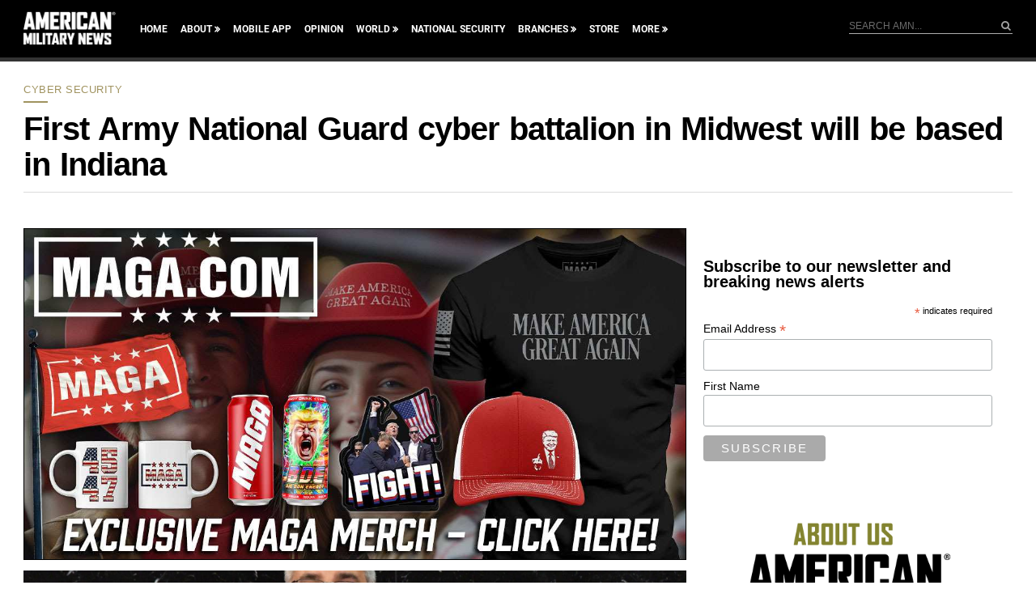

--- FILE ---
content_type: text/html; charset=utf-8
request_url: https://www.google.com/recaptcha/api2/aframe
body_size: 189
content:
<!DOCTYPE HTML><html><head><meta http-equiv="content-type" content="text/html; charset=UTF-8"></head><body><script nonce="JRxD7XUD1rYOvW5kvD4VAQ">/** Anti-fraud and anti-abuse applications only. See google.com/recaptcha */ try{var clients={'sodar':'https://pagead2.googlesyndication.com/pagead/sodar?'};window.addEventListener("message",function(a){try{if(a.source===window.parent){var b=JSON.parse(a.data);var c=clients[b['id']];if(c){var d=document.createElement('img');d.src=c+b['params']+'&rc='+(localStorage.getItem("rc::a")?sessionStorage.getItem("rc::b"):"");window.document.body.appendChild(d);sessionStorage.setItem("rc::e",parseInt(sessionStorage.getItem("rc::e")||0)+1);localStorage.setItem("rc::h",'1768502034024');}}}catch(b){}});window.parent.postMessage("_grecaptcha_ready", "*");}catch(b){}</script></body></html>